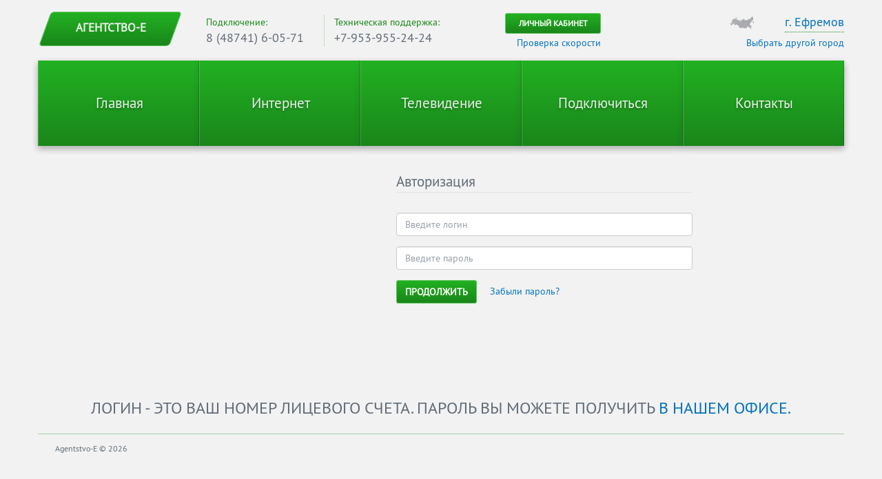

--- FILE ---
content_type: text/html; charset=UTF-8
request_url: http://efremovnet.ru/cabinet/%D0%A2%D0%B5%D1%85%D0%BD%D0%B8%D1%87%D0%B5%D1%81%D0%BA%D0%B0%D1%8F-%D0%BF%D0%BE%D0%B4%D0%B4%D0%B5%D1%80%D0%B6%D0%BA%D0%B0/
body_size: 29034
content:
<!doctype html>

<!--[if lt IE 7]>
<html lang="ru-RU" class="no-js lt-ie9 lt-ie8 lt-ie7"><![endif]-->
<!--[if (IE 7)&!(IEMobile)]>
<html lang="ru-RU" class="no-js lt-ie9 lt-ie8"><![endif]-->
<!--[if (IE 8)&!(IEMobile)]>
<html lang="ru-RU" class="no-js lt-ie9"><![endif]-->
<!--[if gt IE 8]><!-->
<html lang="ru-RU" class="no-js"><!--<![endif]-->

<head>
    <meta charset="utf-8">
    <meta name="viewport" content="width=device-width, initial-scale=1.0">
    <meta name="description" content="">
    <meta name="author" content="">
    <title>  Техническая поддержка  &#8212;  Агентство-Е</title>
    <link href="http://efremovnet.ru/wp-content/themes/carbonsoft/library/css/bootstrap.carbon.css" rel="stylesheet">
    <link href="http://efremovnet.ru/wp-content/themes/carbonsoft/library/bs-datepicker/css/datepicker3.css" rel="stylesheet">
    <link href="http://efremovnet.ru/wp-content/themes/carbonsoft/library/css/jquery.datetimepicker.css" rel="stylesheet">
    <link href="http://efremovnet.ru/wp-content/themes/carbonsoft/library/font-awesome-4.0.3/css/font-awesome.min.css"
          rel="stylesheet">
    <!--    <script src="http://scottjehl.github.io/Respond/dest/respond.src.js"></script>-->
    <script src="http://efremovnet.ru/wp-content/themes/carbonsoft/library/js/jquery-1.10.2.js"></script>
    <script src="http://efremovnet.ru/wp-content/themes/carbonsoft/library/js/jquery.datetimepicker.js"></script>
    <script src="http://efremovnet.ru/wp-content/themes/carbonsoft/library/bs-datepicker/js/bootstrap-datepicker.js"></script>
    <script src="http://efremovnet.ru/wp-content/themes/carbonsoft/library/bs-datepicker/js/locales/bootstrap-datepicker.ru.js"></script>
    <script src="http://efremovnet.ru/wp-content/themes/carbonsoft/library/js/bootstrap.min.js"></script>
    <script src="http://efremovnet.ru/wp-content/themes/carbonsoft/library/js/scripts.js"></script>
    <meta name='robots' content='max-image-preview:large' />
<script type="text/javascript">
/* <![CDATA[ */
window._wpemojiSettings = {"baseUrl":"https:\/\/s.w.org\/images\/core\/emoji\/14.0.0\/72x72\/","ext":".png","svgUrl":"https:\/\/s.w.org\/images\/core\/emoji\/14.0.0\/svg\/","svgExt":".svg","source":{"concatemoji":"http:\/\/efremovnet.ru\/wp-includes\/js\/wp-emoji-release.min.js?ver=6.4.1"}};
/*! This file is auto-generated */
!function(i,n){var o,s,e;function c(e){try{var t={supportTests:e,timestamp:(new Date).valueOf()};sessionStorage.setItem(o,JSON.stringify(t))}catch(e){}}function p(e,t,n){e.clearRect(0,0,e.canvas.width,e.canvas.height),e.fillText(t,0,0);var t=new Uint32Array(e.getImageData(0,0,e.canvas.width,e.canvas.height).data),r=(e.clearRect(0,0,e.canvas.width,e.canvas.height),e.fillText(n,0,0),new Uint32Array(e.getImageData(0,0,e.canvas.width,e.canvas.height).data));return t.every(function(e,t){return e===r[t]})}function u(e,t,n){switch(t){case"flag":return n(e,"\ud83c\udff3\ufe0f\u200d\u26a7\ufe0f","\ud83c\udff3\ufe0f\u200b\u26a7\ufe0f")?!1:!n(e,"\ud83c\uddfa\ud83c\uddf3","\ud83c\uddfa\u200b\ud83c\uddf3")&&!n(e,"\ud83c\udff4\udb40\udc67\udb40\udc62\udb40\udc65\udb40\udc6e\udb40\udc67\udb40\udc7f","\ud83c\udff4\u200b\udb40\udc67\u200b\udb40\udc62\u200b\udb40\udc65\u200b\udb40\udc6e\u200b\udb40\udc67\u200b\udb40\udc7f");case"emoji":return!n(e,"\ud83e\udef1\ud83c\udffb\u200d\ud83e\udef2\ud83c\udfff","\ud83e\udef1\ud83c\udffb\u200b\ud83e\udef2\ud83c\udfff")}return!1}function f(e,t,n){var r="undefined"!=typeof WorkerGlobalScope&&self instanceof WorkerGlobalScope?new OffscreenCanvas(300,150):i.createElement("canvas"),a=r.getContext("2d",{willReadFrequently:!0}),o=(a.textBaseline="top",a.font="600 32px Arial",{});return e.forEach(function(e){o[e]=t(a,e,n)}),o}function t(e){var t=i.createElement("script");t.src=e,t.defer=!0,i.head.appendChild(t)}"undefined"!=typeof Promise&&(o="wpEmojiSettingsSupports",s=["flag","emoji"],n.supports={everything:!0,everythingExceptFlag:!0},e=new Promise(function(e){i.addEventListener("DOMContentLoaded",e,{once:!0})}),new Promise(function(t){var n=function(){try{var e=JSON.parse(sessionStorage.getItem(o));if("object"==typeof e&&"number"==typeof e.timestamp&&(new Date).valueOf()<e.timestamp+604800&&"object"==typeof e.supportTests)return e.supportTests}catch(e){}return null}();if(!n){if("undefined"!=typeof Worker&&"undefined"!=typeof OffscreenCanvas&&"undefined"!=typeof URL&&URL.createObjectURL&&"undefined"!=typeof Blob)try{var e="postMessage("+f.toString()+"("+[JSON.stringify(s),u.toString(),p.toString()].join(",")+"));",r=new Blob([e],{type:"text/javascript"}),a=new Worker(URL.createObjectURL(r),{name:"wpTestEmojiSupports"});return void(a.onmessage=function(e){c(n=e.data),a.terminate(),t(n)})}catch(e){}c(n=f(s,u,p))}t(n)}).then(function(e){for(var t in e)n.supports[t]=e[t],n.supports.everything=n.supports.everything&&n.supports[t],"flag"!==t&&(n.supports.everythingExceptFlag=n.supports.everythingExceptFlag&&n.supports[t]);n.supports.everythingExceptFlag=n.supports.everythingExceptFlag&&!n.supports.flag,n.DOMReady=!1,n.readyCallback=function(){n.DOMReady=!0}}).then(function(){return e}).then(function(){var e;n.supports.everything||(n.readyCallback(),(e=n.source||{}).concatemoji?t(e.concatemoji):e.wpemoji&&e.twemoji&&(t(e.twemoji),t(e.wpemoji)))}))}((window,document),window._wpemojiSettings);
/* ]]> */
</script>
<link rel='stylesheet' id='carbon-billing_css-css' href='http://efremovnet.ru/wp-content/plugins/carbon-billing/public/assets/css/public.css?ver=6.4.1' type='text/css' media='all' />
<link rel='stylesheet' id='select2.min.css-css' href='http://efremovnet.ru/wp-content/themes/carbonsoft/library/css/select2.min.css?ver=6.4.1' type='text/css' media='all' />
<link rel='stylesheet' id='datepicker3.css-css' href='http://efremovnet.ru/wp-content/themes/carbonsoft/library/bs-datepicker/css/datepicker3.css?ver=6.4.1' type='text/css' media='all' />
<link rel='stylesheet' id='jquery.datetimepicker.css-css' href='http://efremovnet.ru/wp-content/themes/carbonsoft/library/css/jquery.datetimepicker.css?ver=6.4.1' type='text/css' media='all' />
<link rel='stylesheet' id='font-awesome.min.css-css' href='http://efremovnet.ru/wp-content/themes/carbonsoft/library/font-awesome-4.0.3/css/font-awesome.min.css?ver=6.4.1' type='text/css' media='all' />
<style id='wp-emoji-styles-inline-css' type='text/css'>

	img.wp-smiley, img.emoji {
		display: inline !important;
		border: none !important;
		box-shadow: none !important;
		height: 1em !important;
		width: 1em !important;
		margin: 0 0.07em !important;
		vertical-align: -0.1em !important;
		background: none !important;
		padding: 0 !important;
	}
</style>
<link rel='stylesheet' id='wp-block-library-css' href='http://efremovnet.ru/wp-includes/css/dist/block-library/style.min.css?ver=6.4.1' type='text/css' media='all' />
<style id='classic-theme-styles-inline-css' type='text/css'>
/*! This file is auto-generated */
.wp-block-button__link{color:#fff;background-color:#32373c;border-radius:9999px;box-shadow:none;text-decoration:none;padding:calc(.667em + 2px) calc(1.333em + 2px);font-size:1.125em}.wp-block-file__button{background:#32373c;color:#fff;text-decoration:none}
</style>
<style id='global-styles-inline-css' type='text/css'>
body{--wp--preset--color--black: #000000;--wp--preset--color--cyan-bluish-gray: #abb8c3;--wp--preset--color--white: #ffffff;--wp--preset--color--pale-pink: #f78da7;--wp--preset--color--vivid-red: #cf2e2e;--wp--preset--color--luminous-vivid-orange: #ff6900;--wp--preset--color--luminous-vivid-amber: #fcb900;--wp--preset--color--light-green-cyan: #7bdcb5;--wp--preset--color--vivid-green-cyan: #00d084;--wp--preset--color--pale-cyan-blue: #8ed1fc;--wp--preset--color--vivid-cyan-blue: #0693e3;--wp--preset--color--vivid-purple: #9b51e0;--wp--preset--gradient--vivid-cyan-blue-to-vivid-purple: linear-gradient(135deg,rgba(6,147,227,1) 0%,rgb(155,81,224) 100%);--wp--preset--gradient--light-green-cyan-to-vivid-green-cyan: linear-gradient(135deg,rgb(122,220,180) 0%,rgb(0,208,130) 100%);--wp--preset--gradient--luminous-vivid-amber-to-luminous-vivid-orange: linear-gradient(135deg,rgba(252,185,0,1) 0%,rgba(255,105,0,1) 100%);--wp--preset--gradient--luminous-vivid-orange-to-vivid-red: linear-gradient(135deg,rgba(255,105,0,1) 0%,rgb(207,46,46) 100%);--wp--preset--gradient--very-light-gray-to-cyan-bluish-gray: linear-gradient(135deg,rgb(238,238,238) 0%,rgb(169,184,195) 100%);--wp--preset--gradient--cool-to-warm-spectrum: linear-gradient(135deg,rgb(74,234,220) 0%,rgb(151,120,209) 20%,rgb(207,42,186) 40%,rgb(238,44,130) 60%,rgb(251,105,98) 80%,rgb(254,248,76) 100%);--wp--preset--gradient--blush-light-purple: linear-gradient(135deg,rgb(255,206,236) 0%,rgb(152,150,240) 100%);--wp--preset--gradient--blush-bordeaux: linear-gradient(135deg,rgb(254,205,165) 0%,rgb(254,45,45) 50%,rgb(107,0,62) 100%);--wp--preset--gradient--luminous-dusk: linear-gradient(135deg,rgb(255,203,112) 0%,rgb(199,81,192) 50%,rgb(65,88,208) 100%);--wp--preset--gradient--pale-ocean: linear-gradient(135deg,rgb(255,245,203) 0%,rgb(182,227,212) 50%,rgb(51,167,181) 100%);--wp--preset--gradient--electric-grass: linear-gradient(135deg,rgb(202,248,128) 0%,rgb(113,206,126) 100%);--wp--preset--gradient--midnight: linear-gradient(135deg,rgb(2,3,129) 0%,rgb(40,116,252) 100%);--wp--preset--font-size--small: 13px;--wp--preset--font-size--medium: 20px;--wp--preset--font-size--large: 36px;--wp--preset--font-size--x-large: 42px;--wp--preset--spacing--20: 0.44rem;--wp--preset--spacing--30: 0.67rem;--wp--preset--spacing--40: 1rem;--wp--preset--spacing--50: 1.5rem;--wp--preset--spacing--60: 2.25rem;--wp--preset--spacing--70: 3.38rem;--wp--preset--spacing--80: 5.06rem;--wp--preset--shadow--natural: 6px 6px 9px rgba(0, 0, 0, 0.2);--wp--preset--shadow--deep: 12px 12px 50px rgba(0, 0, 0, 0.4);--wp--preset--shadow--sharp: 6px 6px 0px rgba(0, 0, 0, 0.2);--wp--preset--shadow--outlined: 6px 6px 0px -3px rgba(255, 255, 255, 1), 6px 6px rgba(0, 0, 0, 1);--wp--preset--shadow--crisp: 6px 6px 0px rgba(0, 0, 0, 1);}:where(.is-layout-flex){gap: 0.5em;}:where(.is-layout-grid){gap: 0.5em;}body .is-layout-flow > .alignleft{float: left;margin-inline-start: 0;margin-inline-end: 2em;}body .is-layout-flow > .alignright{float: right;margin-inline-start: 2em;margin-inline-end: 0;}body .is-layout-flow > .aligncenter{margin-left: auto !important;margin-right: auto !important;}body .is-layout-constrained > .alignleft{float: left;margin-inline-start: 0;margin-inline-end: 2em;}body .is-layout-constrained > .alignright{float: right;margin-inline-start: 2em;margin-inline-end: 0;}body .is-layout-constrained > .aligncenter{margin-left: auto !important;margin-right: auto !important;}body .is-layout-constrained > :where(:not(.alignleft):not(.alignright):not(.alignfull)){max-width: var(--wp--style--global--content-size);margin-left: auto !important;margin-right: auto !important;}body .is-layout-constrained > .alignwide{max-width: var(--wp--style--global--wide-size);}body .is-layout-flex{display: flex;}body .is-layout-flex{flex-wrap: wrap;align-items: center;}body .is-layout-flex > *{margin: 0;}body .is-layout-grid{display: grid;}body .is-layout-grid > *{margin: 0;}:where(.wp-block-columns.is-layout-flex){gap: 2em;}:where(.wp-block-columns.is-layout-grid){gap: 2em;}:where(.wp-block-post-template.is-layout-flex){gap: 1.25em;}:where(.wp-block-post-template.is-layout-grid){gap: 1.25em;}.has-black-color{color: var(--wp--preset--color--black) !important;}.has-cyan-bluish-gray-color{color: var(--wp--preset--color--cyan-bluish-gray) !important;}.has-white-color{color: var(--wp--preset--color--white) !important;}.has-pale-pink-color{color: var(--wp--preset--color--pale-pink) !important;}.has-vivid-red-color{color: var(--wp--preset--color--vivid-red) !important;}.has-luminous-vivid-orange-color{color: var(--wp--preset--color--luminous-vivid-orange) !important;}.has-luminous-vivid-amber-color{color: var(--wp--preset--color--luminous-vivid-amber) !important;}.has-light-green-cyan-color{color: var(--wp--preset--color--light-green-cyan) !important;}.has-vivid-green-cyan-color{color: var(--wp--preset--color--vivid-green-cyan) !important;}.has-pale-cyan-blue-color{color: var(--wp--preset--color--pale-cyan-blue) !important;}.has-vivid-cyan-blue-color{color: var(--wp--preset--color--vivid-cyan-blue) !important;}.has-vivid-purple-color{color: var(--wp--preset--color--vivid-purple) !important;}.has-black-background-color{background-color: var(--wp--preset--color--black) !important;}.has-cyan-bluish-gray-background-color{background-color: var(--wp--preset--color--cyan-bluish-gray) !important;}.has-white-background-color{background-color: var(--wp--preset--color--white) !important;}.has-pale-pink-background-color{background-color: var(--wp--preset--color--pale-pink) !important;}.has-vivid-red-background-color{background-color: var(--wp--preset--color--vivid-red) !important;}.has-luminous-vivid-orange-background-color{background-color: var(--wp--preset--color--luminous-vivid-orange) !important;}.has-luminous-vivid-amber-background-color{background-color: var(--wp--preset--color--luminous-vivid-amber) !important;}.has-light-green-cyan-background-color{background-color: var(--wp--preset--color--light-green-cyan) !important;}.has-vivid-green-cyan-background-color{background-color: var(--wp--preset--color--vivid-green-cyan) !important;}.has-pale-cyan-blue-background-color{background-color: var(--wp--preset--color--pale-cyan-blue) !important;}.has-vivid-cyan-blue-background-color{background-color: var(--wp--preset--color--vivid-cyan-blue) !important;}.has-vivid-purple-background-color{background-color: var(--wp--preset--color--vivid-purple) !important;}.has-black-border-color{border-color: var(--wp--preset--color--black) !important;}.has-cyan-bluish-gray-border-color{border-color: var(--wp--preset--color--cyan-bluish-gray) !important;}.has-white-border-color{border-color: var(--wp--preset--color--white) !important;}.has-pale-pink-border-color{border-color: var(--wp--preset--color--pale-pink) !important;}.has-vivid-red-border-color{border-color: var(--wp--preset--color--vivid-red) !important;}.has-luminous-vivid-orange-border-color{border-color: var(--wp--preset--color--luminous-vivid-orange) !important;}.has-luminous-vivid-amber-border-color{border-color: var(--wp--preset--color--luminous-vivid-amber) !important;}.has-light-green-cyan-border-color{border-color: var(--wp--preset--color--light-green-cyan) !important;}.has-vivid-green-cyan-border-color{border-color: var(--wp--preset--color--vivid-green-cyan) !important;}.has-pale-cyan-blue-border-color{border-color: var(--wp--preset--color--pale-cyan-blue) !important;}.has-vivid-cyan-blue-border-color{border-color: var(--wp--preset--color--vivid-cyan-blue) !important;}.has-vivid-purple-border-color{border-color: var(--wp--preset--color--vivid-purple) !important;}.has-vivid-cyan-blue-to-vivid-purple-gradient-background{background: var(--wp--preset--gradient--vivid-cyan-blue-to-vivid-purple) !important;}.has-light-green-cyan-to-vivid-green-cyan-gradient-background{background: var(--wp--preset--gradient--light-green-cyan-to-vivid-green-cyan) !important;}.has-luminous-vivid-amber-to-luminous-vivid-orange-gradient-background{background: var(--wp--preset--gradient--luminous-vivid-amber-to-luminous-vivid-orange) !important;}.has-luminous-vivid-orange-to-vivid-red-gradient-background{background: var(--wp--preset--gradient--luminous-vivid-orange-to-vivid-red) !important;}.has-very-light-gray-to-cyan-bluish-gray-gradient-background{background: var(--wp--preset--gradient--very-light-gray-to-cyan-bluish-gray) !important;}.has-cool-to-warm-spectrum-gradient-background{background: var(--wp--preset--gradient--cool-to-warm-spectrum) !important;}.has-blush-light-purple-gradient-background{background: var(--wp--preset--gradient--blush-light-purple) !important;}.has-blush-bordeaux-gradient-background{background: var(--wp--preset--gradient--blush-bordeaux) !important;}.has-luminous-dusk-gradient-background{background: var(--wp--preset--gradient--luminous-dusk) !important;}.has-pale-ocean-gradient-background{background: var(--wp--preset--gradient--pale-ocean) !important;}.has-electric-grass-gradient-background{background: var(--wp--preset--gradient--electric-grass) !important;}.has-midnight-gradient-background{background: var(--wp--preset--gradient--midnight) !important;}.has-small-font-size{font-size: var(--wp--preset--font-size--small) !important;}.has-medium-font-size{font-size: var(--wp--preset--font-size--medium) !important;}.has-large-font-size{font-size: var(--wp--preset--font-size--large) !important;}.has-x-large-font-size{font-size: var(--wp--preset--font-size--x-large) !important;}
.wp-block-navigation a:where(:not(.wp-element-button)){color: inherit;}
:where(.wp-block-post-template.is-layout-flex){gap: 1.25em;}:where(.wp-block-post-template.is-layout-grid){gap: 1.25em;}
:where(.wp-block-columns.is-layout-flex){gap: 2em;}:where(.wp-block-columns.is-layout-grid){gap: 2em;}
.wp-block-pullquote{font-size: 1.5em;line-height: 1.6;}
</style>
<link rel='stylesheet' id='wp-bootstrap-carousel-css' href='http://efremovnet.ru/wp-content/plugins/wp-bootstrap-carousel/css/carousel.min.css?ver=0.5.0' type='text/css' media='screen' />
<script type="text/javascript" src="http://efremovnet.ru/wp-content/themes/carbonsoft/library/js/jquery-1.10.2.js?ver=6.4.1" id="jquery-1.10.2-js"></script>
<script type="text/javascript" src="http://efremovnet.ru/wp-content/themes/carbonsoft/library/js/jquery.datetimepicker.js?ver=6.4.1" id="jquery.datetimepicker.js-js"></script>
<script type="text/javascript" src="http://efremovnet.ru/wp-content/themes/carbonsoft/library/bs-datepicker/js/bootstrap-datepicker.js?ver=6.4.1" id="bootstrap-datepicker.js-js"></script>
<script type="text/javascript" src="http://efremovnet.ru/wp-content/themes/carbonsoft/library/bs-datepicker/js/locales/bootstrap-datepicker.ru.js?ver=6.4.1" id="bootstrap-datepicker.ru.js-js"></script>
<script type="text/javascript" src="http://efremovnet.ru/wp-content/themes/carbonsoft/library/js/scripts.js?ver=6.4.1" id="scripts.js-js"></script>
<script type="text/javascript" src="http://efremovnet.ru/wp-content/themes/carbonsoft/library/js/select2.full.min.js?ver=6.4.1" id="select2.full.min.js-js"></script>
<script type="text/javascript" src="http://efremovnet.ru/wp-includes/js/jquery/jquery.min.js?ver=3.7.1" id="jquery-core-js"></script>
<script type="text/javascript" src="http://efremovnet.ru/wp-includes/js/jquery/jquery-migrate.min.js?ver=3.4.1" id="jquery-migrate-js"></script>
<link rel="https://api.w.org/" href="http://efremovnet.ru/wp-json/" /><link rel="canonical" href="http://efremovnet.ru/cabinet/%d0%a2%d0%b5%d1%85%d0%bd%d0%b8%d1%87%d0%b5%d1%81%d0%ba%d0%b0%d1%8f-%d0%bf%d0%be%d0%b4%d0%b4%d0%b5%d1%80%d0%b6%d0%ba%d0%b0/" />
<link rel='shortlink' href='http://efremovnet.ru/?p=159' />
<link rel="alternate" type="application/json+oembed" href="http://efremovnet.ru/wp-json/oembed/1.0/embed?url=http%3A%2F%2Fefremovnet.ru%2Fcabinet%2F%25d0%25a2%25d0%25b5%25d1%2585%25d0%25bd%25d0%25b8%25d1%2587%25d0%25b5%25d1%2581%25d0%25ba%25d0%25b0%25d1%258f-%25d0%25bf%25d0%25be%25d0%25b4%25d0%25b4%25d0%25b5%25d1%2580%25d0%25b6%25d0%25ba%25d0%25b0%2F" />
<link rel="alternate" type="text/xml+oembed" href="http://efremovnet.ru/wp-json/oembed/1.0/embed?url=http%3A%2F%2Fefremovnet.ru%2Fcabinet%2F%25d0%25a2%25d0%25b5%25d1%2585%25d0%25bd%25d0%25b8%25d1%2587%25d0%25b5%25d1%2581%25d0%25ba%25d0%25b0%25d1%258f-%25d0%25bf%25d0%25be%25d0%25b4%25d0%25b4%25d0%25b5%25d1%2580%25d0%25b6%25d0%25ba%25d0%25b0%2F&#038;format=xml" />
<style type="text/css" id="custom-background-css">
body.custom-background { background-color: #f2f2f2; }
</style>
	    <style>
        body {
            -webkit-animation-delay: 0.1s;
            -webkit-animation-name: fontfix;
            -webkit-animation-duration: 0.1s;
            -webkit-animation-iteration-count: 1;
            -webkit-animation-timing-function: linear;
        }

        @-webkit-keyframes fontfix {
            from { opacity: 1; }
            to   { opacity: 1; }
        }
    </style>
</head>

<body class="user_cabinet-template-default single single-user_cabinet postid-159 custom-background">
<div class="container-fixed container">
    <div class="carbon-header">
        <div class="top">
            <div class="logo-container">
                <a href="/">
                    <div class="logo">
                        <div class="logo-text">
                            Агентство-Е                        </div>
                    </div>
                </a>
            </div>
            <div class="contacts">
                <div class="phone" itemscope itemtype="http://schema.org/LocalBusiness">
                    <span class="heading">Подключение:</span>
                    <span itemprop="telephone">
                        <a href="tel:+79531891629">8 (48741) 6-05-71</a>
                    </span>
                </div>
                <div class="phone" itemscope itemtype="http://schema.org/LocalBusiness">
                    <span class="heading">Техническая поддержка:</span>
                    <span itemprop="telephone">
                        <a href="tel:+79539552424">+7-953-955-24-24</a>
                    </span>
                </div>

            </div>
            <div class="controls">
                <div class="actions">
                    <a id="cabinet-link" class="btn btn-sm btn-primary" href="/cabinet/welcome/">Личный кабинет</a>
                    <a class="" href="efremovnet.ru/?p=208">Проверка скорости</a>
                </div>
                <div class="change-city-container">
                    <div class="change-city">
                        <a href="">г. Ефремов</a>
                    </div>
                    <a href="#">Выбрать другой город</a>
                </div>
            </div>
        </div>
        <div id="menu-%d0%bc%d0%b5%d0%bd%d1%8e-%d0%b3%d0%bb%d0%b0%d0%b2%d0%bd%d0%be%d0%b3%d0%be-%d1%81%d0%b0%d0%b9%d1%82%d0%b0" class="carbon-navbar"><li id="menu-item-496" class="menu-item menu-item-type-custom menu-item-object-custom menu-item-496"><a href="/">Главная</a></li>
<li id="menu-item-497" class="menu-item menu-item-type-post_type menu-item-object-page menu-item-497"><a href="http://efremovnet.ru/%d0%98%d0%bd%d1%82%d0%b5%d1%80%d0%bd%d0%b5%d1%82/">Интернет</a></li>
<li id="menu-item-500" class="menu-item menu-item-type-post_type menu-item-object-page menu-item-500"><a href="http://efremovnet.ru/%d0%9a%d0%b0%d0%b1%d0%b5%d0%bb%d1%8c%d0%bd%d0%be%d0%b5-%d0%a2%d0%92/">Телевидение</a></li>
<li id="menu-item-501" class="menu-item menu-item-type-post_type menu-item-object-page menu-item-501"><a href="http://efremovnet.ru/%d1%81onnect/">Подключиться</a></li>
<li id="menu-item-498" class="menu-item menu-item-type-post_type menu-item-object-page menu-item-498"><a href="http://efremovnet.ru/%d0%ba%d0%be%d0%bd%d1%82%d0%b0%d0%ba%d1%82%d1%8b/">Контакты</a></li>
</div>    </div>



<div id="content">
<div class='cabinet-module carbon_modules_authorize'><style>input.fake-field { display:none; }</style>
<link rel="stylesheet" media="all" href="/wp-content/plugins/carbon-billing/css/auth.css" />

<div class="ca-login-panel row">
            <form role="form" action="/cabinet/%D0%A2%D0%B5%D1%85%D0%BD%D0%B8%D1%87%D0%B5%D1%81%D0%BA%D0%B0%D1%8F-%D0%BF%D0%BE%D0%B4%D0%B4%D0%B5%D1%80%D0%B6%D0%BA%D0%B0/" method="post">
            <input type='hidden' name='module_token_unique' value='f18879c7df3f6f64ce37664b261f3424145'><input type='hidden' name='module_token' value='f18879c7df3f6f64ce37664b261f3424'>
            <div id="login-preloader">
                <i class="fa fa-spinner fa-spin"></i>
            </div>

            <div class="login-form-wrapper login-form-block col-xs-5 col-xs-offset-5">
                <fieldset>
                    <legend>Авторизация</legend>
                    <div class="form-group">
                        <input type="text" placeholder="Введите логин" class="form-control" id="login-field" name="LOGIN"/>
                    </div>
                    <div class="form-group">
                        <input type="password" id="pass-field" placeholder="Введите пароль" class="form-control" name="PASSWD"/>
                    </div>
                    <button type="submit" class="btn btn-primary">Продолжить</button>
                    <a href="#" class="reset-password-toggle">Забыли пароль?</a>
                </fieldset>
            </div>

            <div class="password-reset-form-wrapper login-form-block col-xs-5 col-xs-offset-5">
                <fieldset>
                    <legend>Восстановление пароля</legend>
                    <div class="error-messages"></div>
                    <div class="ask-login">
                        <div class="form-group">
                            <label for="reset-login-field">Логин или E-mail:</label>
                            <input type="text" placeholder="Введите логин или E-mail" class="form-control" id="reset-login-field" name="reset_login" autocomplete="off"/>
                        </div>
                        <button type="button" class="btn btn-primary btn-continue-reset">Продолжить</button>
                        <a href="#" class="reset-password-toggle">Назад</a>
                    </div>
                    <div class="ask-token">
                        <div class="form-group">
                            Мы отправили Вам проверочный код по E-mail или SMS. Введите код ниже, чтобы сменить свой пароль.
                        </div>
                        <div class="form-group">
                            <label for="login-field">Проверочный код:</label>
                            <input type="text" placeholder="Введите код" class="form-control" id="reset-token-field" name="token" autocomplete="off"/>
                            <input type="hidden" name="uid" id="reset-uid-field" value="" />
                        </div>
                        <div class="form-group">
                            Придумайте и укажите новый пароль. Длина пароля должна быть не меньше 6 символов.
                        </div>
                        <div class="form-group">
                            <label for="login-field">Новый пароль:</label>
                            <input type="password" placeholder="Введите новый пароль" class="form-control" name="psw1" autocomplete="off"/>
                        </div>
                        <div class="form-group">
                            <label for="login-field">Повторите новый пароль:</label>
                            <input id="repeat-password" type="password" placeholder="Введите новый пароль еще раз" class="form-control" name="psw2" autocomplete="off"/>
                        </div>
                        <button type="button" class="btn btn-primary btn-submit-reset">Продолжить</button>
                        <a href="#" class="reset-repeat">Отправить код повторно<span class="timer"></span></a>
                    </div>
                    <div class="reset-success">
                        <div>Пароль был успешно изменен!</div>
                        <a href="/cabinet/welcome" class="btn btn-primary">Войти в кабинет</a>
                    </div>
                </fieldset>
            </div>

        </form>

    

</div>
<script>
    $(document).ready(function(){
                    $.post('/wp-content/plugins/carbon-billing/ajax_login.php', {auto_login: 1}, function(result){
                if (result && result.logged){
                    location.reload();
                } else {
                    $('#login-preloader').hide();
                    $('.login-form-wrapper').show();
                }
            }, 'json');
            });
</script>

<script src="/wp-content/plugins/carbon-billing/js/auth.js"></script>
</div><center><h3>Логин - это ваш номер лицевого счета. Пароль вы можете получить <a href="/Контакты">в нашем офисе.</a></h3></center>
</div>
        <div class="footer">
            <div class="col-xs-10">
                <p>
                    <small>Agentstvo-E &copy; 2026 </small>
                </p>
            </div>
            <div class="col-xs-5">

            </div>

        </div>

    </div>

    <!-- /.container -->

				
	</body>

</html> <!-- end of site. what a ride! -->


--- FILE ---
content_type: text/css
request_url: http://efremovnet.ru/wp-content/plugins/carbon-billing/css/auth.css
body_size: 1734
content:
#login-preloader {
    height: 300px;
    width: 500px;
    margin: 0 auto;
    text-align: center;
    line-height: 300px;
    font-size: 64px;
}
.login-form-block fieldset{
    min-height:300px;
}
.login-form-wrapper,
.password-reset-form-wrapper{
    display:none;
}
a.reset-password-toggle,
a.reset-repeat {
    margin-left:15px;
}
.password-reset-form-wrapper .ask-token{
    display:none;
}
.reset-success{
    display:none;
}
.reset-success div {
    font-size:18px;
    margin-bottom:15px;
}

/* Копируем элементы Bootstrap для корректной работы формы авторизации на любых темах WordPress */
.login-form-block fieldset {
    min-width: 340px;
    max-width: 500px;
}

a.reset-password-toggle,
a.reset-repeat {
    white-space: nowrap;
}

.ca-login-panel .col-xs-offset-5 {
    margin-left: 41.66666666666667%;
}

.ca-login-panel .col-xs-5 {
    width: 41.66666666666667%;
    float: left;
    padding-left: 15px;
    padding-right: 15px;
}

.ca-login-panel fieldset {
    padding: 0.625em 1.425em 0.625em;
    margin-top: 1.2em;
}

.ca-login-panel .form-group {
    margin-bottom: 15px;
}

.ca-login-panel .form-group .form-control {
    width: 100%;
    height: 34px;
    line-height: 1.428571429;
}

@media (max-width: 630px) {
    .ca-login-panel .col-xs-offset-5 {
        margin-left: auto;
        margin-right: auto;
    }

    .ca-login-panel .col-xs-5 {
        width: 100%;
        max-width: 330px;
    }

    .login-form-block fieldset {
        max-width: 340px;
    }
}

@media (max-width: 360px) {
    .login-form-block fieldset {
        min-width: 190px;
    }

    a.reset-password-toggle,
    a.reset-repeat {
        margin-left: auto;
    }
}

--- FILE ---
content_type: text/javascript
request_url: http://efremovnet.ru/wp-content/plugins/carbon-billing/js/auth.js
body_size: 4336
content:
$(document).ready(function(){

    var resetRepeatTimer = 0;
    var resetRepeatInterval;

    $('a.reset-password-toggle').click(function(e){
        e.preventDefault();
        $('.password-reset-form-wrapper .error-messages').empty();
        let $form = $(this).parents('.login-form-block').eq(0);
        let $next = $form.siblings('.login-form-block').eq(0);
        $form.hide();
        $next.show();
        $next.find('input:text').eq(0).focus();
    });

    function clearPasswordResetError(){
        var $messages = $('.password-reset-form-wrapper .error-messages');
        $messages.empty();
    }

    function showPasswordResetError(msg){
        var $messages = $('.password-reset-form-wrapper .error-messages');
        $messages.empty();
        $messages.append('<div class="alert alert-danger">' + msg + '</div>');
    }

    function startRepeatTimer(){
        resetRepeatTimer = 60;
        let $timer = $('.reset-repeat .timer');
        $timer.html(resetRepeatTimer);
        resetRepeatInterval = setInterval(function(){
            resetRepeatTimer -= 1;
            if (resetRepeatTimer <= 0){
                $timer.hide();
                clearInterval(resetRepeatInterval);
                return;
            }
            $timer.html(' ('+resetRepeatTimer+')');
        }, 1000);
    }

    $('#reset-login-field').keydown(function(e){
        if (e.keyCode == 13){
            e.preventDefault();
            $('.btn-continue-reset').click();
        }
    });

    $('.ask-token input.form-control').keydown(function(e){
        if (e.keyCode == 13){
            e.preventDefault();
            $('.btn-submit-reset').click();
        }
    });

    $('.reset-repeat').click(function(e){
        e.preventDefault();
        $('.ask-login').show();
        $('.ask-token').hide();
        $('.btn-continue-reset').click();
    });

    $('.btn-continue-reset').click(function(e){

        e.preventDefault();

        var login = $('#reset-login-field').val();
        if (!login){ return; }

        clearPasswordResetError();

        $('#login-preloader').show();
        $('.password-reset-form-wrapper').hide();
        $.post('/wp-content/plugins/carbon-billing/ajax_psw_reset.php', {reset_login: login}, function(result){

            $('#login-preloader').hide();
            $('.password-reset-form-wrapper').show();

            if (result.error){
                showPasswordResetError(result.error);
                return;
            }

            $('#reset-uid-field').val(result.uid);

            $('.ask-login').hide();
            $('.ask-token').show().find('input:text').eq(0).focus();
            startRepeatTimer();

        }, 'json');

    });

    $('.btn-submit-reset').click(function(e){

        e.preventDefault();

        clearPasswordResetError();

        let data = {};
        let is_all_filled = true;

        $('.ask-token').find('input').each(function(){
            let $input = $(this);
            let key = $input.attr('name');
            let value = $input.val();
            if (!value){
                is_all_filled = false;
            }
            data[key] = value;
        });

        if (!is_all_filled){
            showPasswordResetError('Заполните все поля');
            return;
        }

        if (data.token.trim().length != 6){
            showPasswordResetError('Проверочный код должен состоять из 6 символов');
            return;
        }

        if (data.psw1.length < 6){
            showPasswordResetError('Пароль должен быть не короче 6 символов');
            return;
        }

        if (data.psw1 != data.psw2){
            showPasswordResetError('Пароли не совпали');
            return;
        }

        $('#login-preloader').show();
        $('.password-reset-form-wrapper').hide();
        $.post('/wp-content/plugins/carbon-billing/ajax_psw_reset.php', data, function(result){

            $('#login-preloader').hide();
            $('.password-reset-form-wrapper').show();

            if (result.error){
                showPasswordResetError(result.error);
                return;
            }

            $('.ask-token').hide();
            $('.reset-success').show();

        }, 'json');

    });

});
